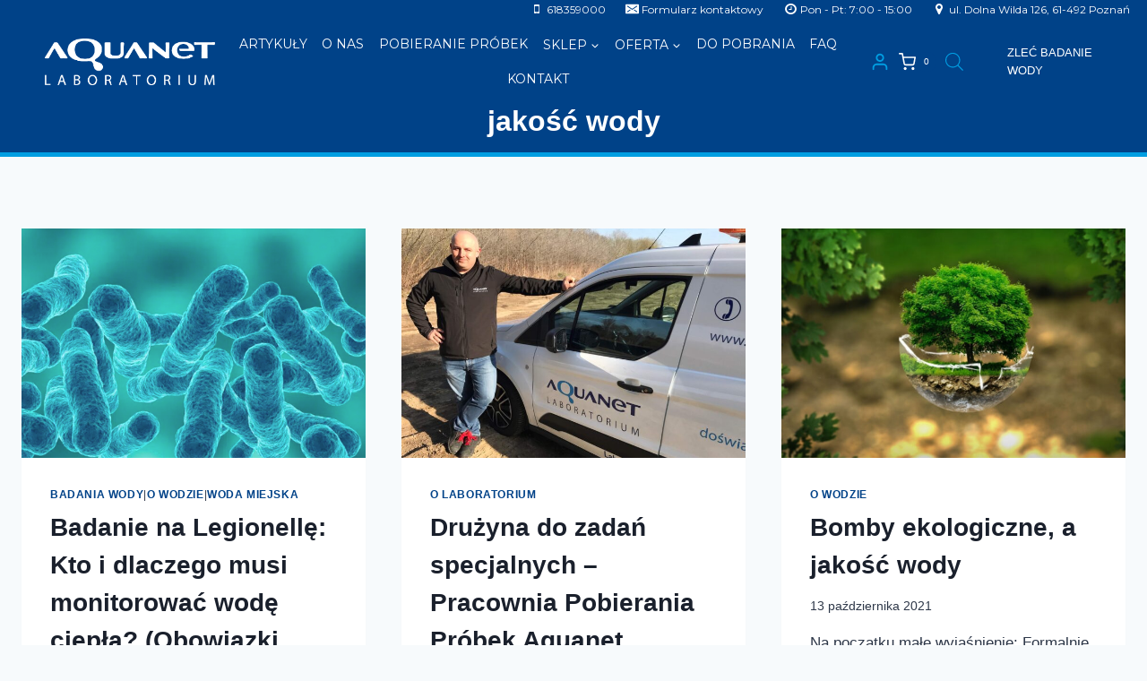

--- FILE ---
content_type: text/html; charset=utf-8
request_url: https://www.google.com/recaptcha/api2/anchor?ar=1&k=6LdcQKoiAAAAAH4r69ZuvSXLeByGqC-e-LxJdB2U&co=aHR0cHM6Ly9hcXVhbmV0LWxhYm9yYXRvcml1bS5wbDo0NDM.&hl=en&v=PoyoqOPhxBO7pBk68S4YbpHZ&size=invisible&anchor-ms=20000&execute-ms=30000&cb=koegmd8psz4
body_size: 48527
content:
<!DOCTYPE HTML><html dir="ltr" lang="en"><head><meta http-equiv="Content-Type" content="text/html; charset=UTF-8">
<meta http-equiv="X-UA-Compatible" content="IE=edge">
<title>reCAPTCHA</title>
<style type="text/css">
/* cyrillic-ext */
@font-face {
  font-family: 'Roboto';
  font-style: normal;
  font-weight: 400;
  font-stretch: 100%;
  src: url(//fonts.gstatic.com/s/roboto/v48/KFO7CnqEu92Fr1ME7kSn66aGLdTylUAMa3GUBHMdazTgWw.woff2) format('woff2');
  unicode-range: U+0460-052F, U+1C80-1C8A, U+20B4, U+2DE0-2DFF, U+A640-A69F, U+FE2E-FE2F;
}
/* cyrillic */
@font-face {
  font-family: 'Roboto';
  font-style: normal;
  font-weight: 400;
  font-stretch: 100%;
  src: url(//fonts.gstatic.com/s/roboto/v48/KFO7CnqEu92Fr1ME7kSn66aGLdTylUAMa3iUBHMdazTgWw.woff2) format('woff2');
  unicode-range: U+0301, U+0400-045F, U+0490-0491, U+04B0-04B1, U+2116;
}
/* greek-ext */
@font-face {
  font-family: 'Roboto';
  font-style: normal;
  font-weight: 400;
  font-stretch: 100%;
  src: url(//fonts.gstatic.com/s/roboto/v48/KFO7CnqEu92Fr1ME7kSn66aGLdTylUAMa3CUBHMdazTgWw.woff2) format('woff2');
  unicode-range: U+1F00-1FFF;
}
/* greek */
@font-face {
  font-family: 'Roboto';
  font-style: normal;
  font-weight: 400;
  font-stretch: 100%;
  src: url(//fonts.gstatic.com/s/roboto/v48/KFO7CnqEu92Fr1ME7kSn66aGLdTylUAMa3-UBHMdazTgWw.woff2) format('woff2');
  unicode-range: U+0370-0377, U+037A-037F, U+0384-038A, U+038C, U+038E-03A1, U+03A3-03FF;
}
/* math */
@font-face {
  font-family: 'Roboto';
  font-style: normal;
  font-weight: 400;
  font-stretch: 100%;
  src: url(//fonts.gstatic.com/s/roboto/v48/KFO7CnqEu92Fr1ME7kSn66aGLdTylUAMawCUBHMdazTgWw.woff2) format('woff2');
  unicode-range: U+0302-0303, U+0305, U+0307-0308, U+0310, U+0312, U+0315, U+031A, U+0326-0327, U+032C, U+032F-0330, U+0332-0333, U+0338, U+033A, U+0346, U+034D, U+0391-03A1, U+03A3-03A9, U+03B1-03C9, U+03D1, U+03D5-03D6, U+03F0-03F1, U+03F4-03F5, U+2016-2017, U+2034-2038, U+203C, U+2040, U+2043, U+2047, U+2050, U+2057, U+205F, U+2070-2071, U+2074-208E, U+2090-209C, U+20D0-20DC, U+20E1, U+20E5-20EF, U+2100-2112, U+2114-2115, U+2117-2121, U+2123-214F, U+2190, U+2192, U+2194-21AE, U+21B0-21E5, U+21F1-21F2, U+21F4-2211, U+2213-2214, U+2216-22FF, U+2308-230B, U+2310, U+2319, U+231C-2321, U+2336-237A, U+237C, U+2395, U+239B-23B7, U+23D0, U+23DC-23E1, U+2474-2475, U+25AF, U+25B3, U+25B7, U+25BD, U+25C1, U+25CA, U+25CC, U+25FB, U+266D-266F, U+27C0-27FF, U+2900-2AFF, U+2B0E-2B11, U+2B30-2B4C, U+2BFE, U+3030, U+FF5B, U+FF5D, U+1D400-1D7FF, U+1EE00-1EEFF;
}
/* symbols */
@font-face {
  font-family: 'Roboto';
  font-style: normal;
  font-weight: 400;
  font-stretch: 100%;
  src: url(//fonts.gstatic.com/s/roboto/v48/KFO7CnqEu92Fr1ME7kSn66aGLdTylUAMaxKUBHMdazTgWw.woff2) format('woff2');
  unicode-range: U+0001-000C, U+000E-001F, U+007F-009F, U+20DD-20E0, U+20E2-20E4, U+2150-218F, U+2190, U+2192, U+2194-2199, U+21AF, U+21E6-21F0, U+21F3, U+2218-2219, U+2299, U+22C4-22C6, U+2300-243F, U+2440-244A, U+2460-24FF, U+25A0-27BF, U+2800-28FF, U+2921-2922, U+2981, U+29BF, U+29EB, U+2B00-2BFF, U+4DC0-4DFF, U+FFF9-FFFB, U+10140-1018E, U+10190-1019C, U+101A0, U+101D0-101FD, U+102E0-102FB, U+10E60-10E7E, U+1D2C0-1D2D3, U+1D2E0-1D37F, U+1F000-1F0FF, U+1F100-1F1AD, U+1F1E6-1F1FF, U+1F30D-1F30F, U+1F315, U+1F31C, U+1F31E, U+1F320-1F32C, U+1F336, U+1F378, U+1F37D, U+1F382, U+1F393-1F39F, U+1F3A7-1F3A8, U+1F3AC-1F3AF, U+1F3C2, U+1F3C4-1F3C6, U+1F3CA-1F3CE, U+1F3D4-1F3E0, U+1F3ED, U+1F3F1-1F3F3, U+1F3F5-1F3F7, U+1F408, U+1F415, U+1F41F, U+1F426, U+1F43F, U+1F441-1F442, U+1F444, U+1F446-1F449, U+1F44C-1F44E, U+1F453, U+1F46A, U+1F47D, U+1F4A3, U+1F4B0, U+1F4B3, U+1F4B9, U+1F4BB, U+1F4BF, U+1F4C8-1F4CB, U+1F4D6, U+1F4DA, U+1F4DF, U+1F4E3-1F4E6, U+1F4EA-1F4ED, U+1F4F7, U+1F4F9-1F4FB, U+1F4FD-1F4FE, U+1F503, U+1F507-1F50B, U+1F50D, U+1F512-1F513, U+1F53E-1F54A, U+1F54F-1F5FA, U+1F610, U+1F650-1F67F, U+1F687, U+1F68D, U+1F691, U+1F694, U+1F698, U+1F6AD, U+1F6B2, U+1F6B9-1F6BA, U+1F6BC, U+1F6C6-1F6CF, U+1F6D3-1F6D7, U+1F6E0-1F6EA, U+1F6F0-1F6F3, U+1F6F7-1F6FC, U+1F700-1F7FF, U+1F800-1F80B, U+1F810-1F847, U+1F850-1F859, U+1F860-1F887, U+1F890-1F8AD, U+1F8B0-1F8BB, U+1F8C0-1F8C1, U+1F900-1F90B, U+1F93B, U+1F946, U+1F984, U+1F996, U+1F9E9, U+1FA00-1FA6F, U+1FA70-1FA7C, U+1FA80-1FA89, U+1FA8F-1FAC6, U+1FACE-1FADC, U+1FADF-1FAE9, U+1FAF0-1FAF8, U+1FB00-1FBFF;
}
/* vietnamese */
@font-face {
  font-family: 'Roboto';
  font-style: normal;
  font-weight: 400;
  font-stretch: 100%;
  src: url(//fonts.gstatic.com/s/roboto/v48/KFO7CnqEu92Fr1ME7kSn66aGLdTylUAMa3OUBHMdazTgWw.woff2) format('woff2');
  unicode-range: U+0102-0103, U+0110-0111, U+0128-0129, U+0168-0169, U+01A0-01A1, U+01AF-01B0, U+0300-0301, U+0303-0304, U+0308-0309, U+0323, U+0329, U+1EA0-1EF9, U+20AB;
}
/* latin-ext */
@font-face {
  font-family: 'Roboto';
  font-style: normal;
  font-weight: 400;
  font-stretch: 100%;
  src: url(//fonts.gstatic.com/s/roboto/v48/KFO7CnqEu92Fr1ME7kSn66aGLdTylUAMa3KUBHMdazTgWw.woff2) format('woff2');
  unicode-range: U+0100-02BA, U+02BD-02C5, U+02C7-02CC, U+02CE-02D7, U+02DD-02FF, U+0304, U+0308, U+0329, U+1D00-1DBF, U+1E00-1E9F, U+1EF2-1EFF, U+2020, U+20A0-20AB, U+20AD-20C0, U+2113, U+2C60-2C7F, U+A720-A7FF;
}
/* latin */
@font-face {
  font-family: 'Roboto';
  font-style: normal;
  font-weight: 400;
  font-stretch: 100%;
  src: url(//fonts.gstatic.com/s/roboto/v48/KFO7CnqEu92Fr1ME7kSn66aGLdTylUAMa3yUBHMdazQ.woff2) format('woff2');
  unicode-range: U+0000-00FF, U+0131, U+0152-0153, U+02BB-02BC, U+02C6, U+02DA, U+02DC, U+0304, U+0308, U+0329, U+2000-206F, U+20AC, U+2122, U+2191, U+2193, U+2212, U+2215, U+FEFF, U+FFFD;
}
/* cyrillic-ext */
@font-face {
  font-family: 'Roboto';
  font-style: normal;
  font-weight: 500;
  font-stretch: 100%;
  src: url(//fonts.gstatic.com/s/roboto/v48/KFO7CnqEu92Fr1ME7kSn66aGLdTylUAMa3GUBHMdazTgWw.woff2) format('woff2');
  unicode-range: U+0460-052F, U+1C80-1C8A, U+20B4, U+2DE0-2DFF, U+A640-A69F, U+FE2E-FE2F;
}
/* cyrillic */
@font-face {
  font-family: 'Roboto';
  font-style: normal;
  font-weight: 500;
  font-stretch: 100%;
  src: url(//fonts.gstatic.com/s/roboto/v48/KFO7CnqEu92Fr1ME7kSn66aGLdTylUAMa3iUBHMdazTgWw.woff2) format('woff2');
  unicode-range: U+0301, U+0400-045F, U+0490-0491, U+04B0-04B1, U+2116;
}
/* greek-ext */
@font-face {
  font-family: 'Roboto';
  font-style: normal;
  font-weight: 500;
  font-stretch: 100%;
  src: url(//fonts.gstatic.com/s/roboto/v48/KFO7CnqEu92Fr1ME7kSn66aGLdTylUAMa3CUBHMdazTgWw.woff2) format('woff2');
  unicode-range: U+1F00-1FFF;
}
/* greek */
@font-face {
  font-family: 'Roboto';
  font-style: normal;
  font-weight: 500;
  font-stretch: 100%;
  src: url(//fonts.gstatic.com/s/roboto/v48/KFO7CnqEu92Fr1ME7kSn66aGLdTylUAMa3-UBHMdazTgWw.woff2) format('woff2');
  unicode-range: U+0370-0377, U+037A-037F, U+0384-038A, U+038C, U+038E-03A1, U+03A3-03FF;
}
/* math */
@font-face {
  font-family: 'Roboto';
  font-style: normal;
  font-weight: 500;
  font-stretch: 100%;
  src: url(//fonts.gstatic.com/s/roboto/v48/KFO7CnqEu92Fr1ME7kSn66aGLdTylUAMawCUBHMdazTgWw.woff2) format('woff2');
  unicode-range: U+0302-0303, U+0305, U+0307-0308, U+0310, U+0312, U+0315, U+031A, U+0326-0327, U+032C, U+032F-0330, U+0332-0333, U+0338, U+033A, U+0346, U+034D, U+0391-03A1, U+03A3-03A9, U+03B1-03C9, U+03D1, U+03D5-03D6, U+03F0-03F1, U+03F4-03F5, U+2016-2017, U+2034-2038, U+203C, U+2040, U+2043, U+2047, U+2050, U+2057, U+205F, U+2070-2071, U+2074-208E, U+2090-209C, U+20D0-20DC, U+20E1, U+20E5-20EF, U+2100-2112, U+2114-2115, U+2117-2121, U+2123-214F, U+2190, U+2192, U+2194-21AE, U+21B0-21E5, U+21F1-21F2, U+21F4-2211, U+2213-2214, U+2216-22FF, U+2308-230B, U+2310, U+2319, U+231C-2321, U+2336-237A, U+237C, U+2395, U+239B-23B7, U+23D0, U+23DC-23E1, U+2474-2475, U+25AF, U+25B3, U+25B7, U+25BD, U+25C1, U+25CA, U+25CC, U+25FB, U+266D-266F, U+27C0-27FF, U+2900-2AFF, U+2B0E-2B11, U+2B30-2B4C, U+2BFE, U+3030, U+FF5B, U+FF5D, U+1D400-1D7FF, U+1EE00-1EEFF;
}
/* symbols */
@font-face {
  font-family: 'Roboto';
  font-style: normal;
  font-weight: 500;
  font-stretch: 100%;
  src: url(//fonts.gstatic.com/s/roboto/v48/KFO7CnqEu92Fr1ME7kSn66aGLdTylUAMaxKUBHMdazTgWw.woff2) format('woff2');
  unicode-range: U+0001-000C, U+000E-001F, U+007F-009F, U+20DD-20E0, U+20E2-20E4, U+2150-218F, U+2190, U+2192, U+2194-2199, U+21AF, U+21E6-21F0, U+21F3, U+2218-2219, U+2299, U+22C4-22C6, U+2300-243F, U+2440-244A, U+2460-24FF, U+25A0-27BF, U+2800-28FF, U+2921-2922, U+2981, U+29BF, U+29EB, U+2B00-2BFF, U+4DC0-4DFF, U+FFF9-FFFB, U+10140-1018E, U+10190-1019C, U+101A0, U+101D0-101FD, U+102E0-102FB, U+10E60-10E7E, U+1D2C0-1D2D3, U+1D2E0-1D37F, U+1F000-1F0FF, U+1F100-1F1AD, U+1F1E6-1F1FF, U+1F30D-1F30F, U+1F315, U+1F31C, U+1F31E, U+1F320-1F32C, U+1F336, U+1F378, U+1F37D, U+1F382, U+1F393-1F39F, U+1F3A7-1F3A8, U+1F3AC-1F3AF, U+1F3C2, U+1F3C4-1F3C6, U+1F3CA-1F3CE, U+1F3D4-1F3E0, U+1F3ED, U+1F3F1-1F3F3, U+1F3F5-1F3F7, U+1F408, U+1F415, U+1F41F, U+1F426, U+1F43F, U+1F441-1F442, U+1F444, U+1F446-1F449, U+1F44C-1F44E, U+1F453, U+1F46A, U+1F47D, U+1F4A3, U+1F4B0, U+1F4B3, U+1F4B9, U+1F4BB, U+1F4BF, U+1F4C8-1F4CB, U+1F4D6, U+1F4DA, U+1F4DF, U+1F4E3-1F4E6, U+1F4EA-1F4ED, U+1F4F7, U+1F4F9-1F4FB, U+1F4FD-1F4FE, U+1F503, U+1F507-1F50B, U+1F50D, U+1F512-1F513, U+1F53E-1F54A, U+1F54F-1F5FA, U+1F610, U+1F650-1F67F, U+1F687, U+1F68D, U+1F691, U+1F694, U+1F698, U+1F6AD, U+1F6B2, U+1F6B9-1F6BA, U+1F6BC, U+1F6C6-1F6CF, U+1F6D3-1F6D7, U+1F6E0-1F6EA, U+1F6F0-1F6F3, U+1F6F7-1F6FC, U+1F700-1F7FF, U+1F800-1F80B, U+1F810-1F847, U+1F850-1F859, U+1F860-1F887, U+1F890-1F8AD, U+1F8B0-1F8BB, U+1F8C0-1F8C1, U+1F900-1F90B, U+1F93B, U+1F946, U+1F984, U+1F996, U+1F9E9, U+1FA00-1FA6F, U+1FA70-1FA7C, U+1FA80-1FA89, U+1FA8F-1FAC6, U+1FACE-1FADC, U+1FADF-1FAE9, U+1FAF0-1FAF8, U+1FB00-1FBFF;
}
/* vietnamese */
@font-face {
  font-family: 'Roboto';
  font-style: normal;
  font-weight: 500;
  font-stretch: 100%;
  src: url(//fonts.gstatic.com/s/roboto/v48/KFO7CnqEu92Fr1ME7kSn66aGLdTylUAMa3OUBHMdazTgWw.woff2) format('woff2');
  unicode-range: U+0102-0103, U+0110-0111, U+0128-0129, U+0168-0169, U+01A0-01A1, U+01AF-01B0, U+0300-0301, U+0303-0304, U+0308-0309, U+0323, U+0329, U+1EA0-1EF9, U+20AB;
}
/* latin-ext */
@font-face {
  font-family: 'Roboto';
  font-style: normal;
  font-weight: 500;
  font-stretch: 100%;
  src: url(//fonts.gstatic.com/s/roboto/v48/KFO7CnqEu92Fr1ME7kSn66aGLdTylUAMa3KUBHMdazTgWw.woff2) format('woff2');
  unicode-range: U+0100-02BA, U+02BD-02C5, U+02C7-02CC, U+02CE-02D7, U+02DD-02FF, U+0304, U+0308, U+0329, U+1D00-1DBF, U+1E00-1E9F, U+1EF2-1EFF, U+2020, U+20A0-20AB, U+20AD-20C0, U+2113, U+2C60-2C7F, U+A720-A7FF;
}
/* latin */
@font-face {
  font-family: 'Roboto';
  font-style: normal;
  font-weight: 500;
  font-stretch: 100%;
  src: url(//fonts.gstatic.com/s/roboto/v48/KFO7CnqEu92Fr1ME7kSn66aGLdTylUAMa3yUBHMdazQ.woff2) format('woff2');
  unicode-range: U+0000-00FF, U+0131, U+0152-0153, U+02BB-02BC, U+02C6, U+02DA, U+02DC, U+0304, U+0308, U+0329, U+2000-206F, U+20AC, U+2122, U+2191, U+2193, U+2212, U+2215, U+FEFF, U+FFFD;
}
/* cyrillic-ext */
@font-face {
  font-family: 'Roboto';
  font-style: normal;
  font-weight: 900;
  font-stretch: 100%;
  src: url(//fonts.gstatic.com/s/roboto/v48/KFO7CnqEu92Fr1ME7kSn66aGLdTylUAMa3GUBHMdazTgWw.woff2) format('woff2');
  unicode-range: U+0460-052F, U+1C80-1C8A, U+20B4, U+2DE0-2DFF, U+A640-A69F, U+FE2E-FE2F;
}
/* cyrillic */
@font-face {
  font-family: 'Roboto';
  font-style: normal;
  font-weight: 900;
  font-stretch: 100%;
  src: url(//fonts.gstatic.com/s/roboto/v48/KFO7CnqEu92Fr1ME7kSn66aGLdTylUAMa3iUBHMdazTgWw.woff2) format('woff2');
  unicode-range: U+0301, U+0400-045F, U+0490-0491, U+04B0-04B1, U+2116;
}
/* greek-ext */
@font-face {
  font-family: 'Roboto';
  font-style: normal;
  font-weight: 900;
  font-stretch: 100%;
  src: url(//fonts.gstatic.com/s/roboto/v48/KFO7CnqEu92Fr1ME7kSn66aGLdTylUAMa3CUBHMdazTgWw.woff2) format('woff2');
  unicode-range: U+1F00-1FFF;
}
/* greek */
@font-face {
  font-family: 'Roboto';
  font-style: normal;
  font-weight: 900;
  font-stretch: 100%;
  src: url(//fonts.gstatic.com/s/roboto/v48/KFO7CnqEu92Fr1ME7kSn66aGLdTylUAMa3-UBHMdazTgWw.woff2) format('woff2');
  unicode-range: U+0370-0377, U+037A-037F, U+0384-038A, U+038C, U+038E-03A1, U+03A3-03FF;
}
/* math */
@font-face {
  font-family: 'Roboto';
  font-style: normal;
  font-weight: 900;
  font-stretch: 100%;
  src: url(//fonts.gstatic.com/s/roboto/v48/KFO7CnqEu92Fr1ME7kSn66aGLdTylUAMawCUBHMdazTgWw.woff2) format('woff2');
  unicode-range: U+0302-0303, U+0305, U+0307-0308, U+0310, U+0312, U+0315, U+031A, U+0326-0327, U+032C, U+032F-0330, U+0332-0333, U+0338, U+033A, U+0346, U+034D, U+0391-03A1, U+03A3-03A9, U+03B1-03C9, U+03D1, U+03D5-03D6, U+03F0-03F1, U+03F4-03F5, U+2016-2017, U+2034-2038, U+203C, U+2040, U+2043, U+2047, U+2050, U+2057, U+205F, U+2070-2071, U+2074-208E, U+2090-209C, U+20D0-20DC, U+20E1, U+20E5-20EF, U+2100-2112, U+2114-2115, U+2117-2121, U+2123-214F, U+2190, U+2192, U+2194-21AE, U+21B0-21E5, U+21F1-21F2, U+21F4-2211, U+2213-2214, U+2216-22FF, U+2308-230B, U+2310, U+2319, U+231C-2321, U+2336-237A, U+237C, U+2395, U+239B-23B7, U+23D0, U+23DC-23E1, U+2474-2475, U+25AF, U+25B3, U+25B7, U+25BD, U+25C1, U+25CA, U+25CC, U+25FB, U+266D-266F, U+27C0-27FF, U+2900-2AFF, U+2B0E-2B11, U+2B30-2B4C, U+2BFE, U+3030, U+FF5B, U+FF5D, U+1D400-1D7FF, U+1EE00-1EEFF;
}
/* symbols */
@font-face {
  font-family: 'Roboto';
  font-style: normal;
  font-weight: 900;
  font-stretch: 100%;
  src: url(//fonts.gstatic.com/s/roboto/v48/KFO7CnqEu92Fr1ME7kSn66aGLdTylUAMaxKUBHMdazTgWw.woff2) format('woff2');
  unicode-range: U+0001-000C, U+000E-001F, U+007F-009F, U+20DD-20E0, U+20E2-20E4, U+2150-218F, U+2190, U+2192, U+2194-2199, U+21AF, U+21E6-21F0, U+21F3, U+2218-2219, U+2299, U+22C4-22C6, U+2300-243F, U+2440-244A, U+2460-24FF, U+25A0-27BF, U+2800-28FF, U+2921-2922, U+2981, U+29BF, U+29EB, U+2B00-2BFF, U+4DC0-4DFF, U+FFF9-FFFB, U+10140-1018E, U+10190-1019C, U+101A0, U+101D0-101FD, U+102E0-102FB, U+10E60-10E7E, U+1D2C0-1D2D3, U+1D2E0-1D37F, U+1F000-1F0FF, U+1F100-1F1AD, U+1F1E6-1F1FF, U+1F30D-1F30F, U+1F315, U+1F31C, U+1F31E, U+1F320-1F32C, U+1F336, U+1F378, U+1F37D, U+1F382, U+1F393-1F39F, U+1F3A7-1F3A8, U+1F3AC-1F3AF, U+1F3C2, U+1F3C4-1F3C6, U+1F3CA-1F3CE, U+1F3D4-1F3E0, U+1F3ED, U+1F3F1-1F3F3, U+1F3F5-1F3F7, U+1F408, U+1F415, U+1F41F, U+1F426, U+1F43F, U+1F441-1F442, U+1F444, U+1F446-1F449, U+1F44C-1F44E, U+1F453, U+1F46A, U+1F47D, U+1F4A3, U+1F4B0, U+1F4B3, U+1F4B9, U+1F4BB, U+1F4BF, U+1F4C8-1F4CB, U+1F4D6, U+1F4DA, U+1F4DF, U+1F4E3-1F4E6, U+1F4EA-1F4ED, U+1F4F7, U+1F4F9-1F4FB, U+1F4FD-1F4FE, U+1F503, U+1F507-1F50B, U+1F50D, U+1F512-1F513, U+1F53E-1F54A, U+1F54F-1F5FA, U+1F610, U+1F650-1F67F, U+1F687, U+1F68D, U+1F691, U+1F694, U+1F698, U+1F6AD, U+1F6B2, U+1F6B9-1F6BA, U+1F6BC, U+1F6C6-1F6CF, U+1F6D3-1F6D7, U+1F6E0-1F6EA, U+1F6F0-1F6F3, U+1F6F7-1F6FC, U+1F700-1F7FF, U+1F800-1F80B, U+1F810-1F847, U+1F850-1F859, U+1F860-1F887, U+1F890-1F8AD, U+1F8B0-1F8BB, U+1F8C0-1F8C1, U+1F900-1F90B, U+1F93B, U+1F946, U+1F984, U+1F996, U+1F9E9, U+1FA00-1FA6F, U+1FA70-1FA7C, U+1FA80-1FA89, U+1FA8F-1FAC6, U+1FACE-1FADC, U+1FADF-1FAE9, U+1FAF0-1FAF8, U+1FB00-1FBFF;
}
/* vietnamese */
@font-face {
  font-family: 'Roboto';
  font-style: normal;
  font-weight: 900;
  font-stretch: 100%;
  src: url(//fonts.gstatic.com/s/roboto/v48/KFO7CnqEu92Fr1ME7kSn66aGLdTylUAMa3OUBHMdazTgWw.woff2) format('woff2');
  unicode-range: U+0102-0103, U+0110-0111, U+0128-0129, U+0168-0169, U+01A0-01A1, U+01AF-01B0, U+0300-0301, U+0303-0304, U+0308-0309, U+0323, U+0329, U+1EA0-1EF9, U+20AB;
}
/* latin-ext */
@font-face {
  font-family: 'Roboto';
  font-style: normal;
  font-weight: 900;
  font-stretch: 100%;
  src: url(//fonts.gstatic.com/s/roboto/v48/KFO7CnqEu92Fr1ME7kSn66aGLdTylUAMa3KUBHMdazTgWw.woff2) format('woff2');
  unicode-range: U+0100-02BA, U+02BD-02C5, U+02C7-02CC, U+02CE-02D7, U+02DD-02FF, U+0304, U+0308, U+0329, U+1D00-1DBF, U+1E00-1E9F, U+1EF2-1EFF, U+2020, U+20A0-20AB, U+20AD-20C0, U+2113, U+2C60-2C7F, U+A720-A7FF;
}
/* latin */
@font-face {
  font-family: 'Roboto';
  font-style: normal;
  font-weight: 900;
  font-stretch: 100%;
  src: url(//fonts.gstatic.com/s/roboto/v48/KFO7CnqEu92Fr1ME7kSn66aGLdTylUAMa3yUBHMdazQ.woff2) format('woff2');
  unicode-range: U+0000-00FF, U+0131, U+0152-0153, U+02BB-02BC, U+02C6, U+02DA, U+02DC, U+0304, U+0308, U+0329, U+2000-206F, U+20AC, U+2122, U+2191, U+2193, U+2212, U+2215, U+FEFF, U+FFFD;
}

</style>
<link rel="stylesheet" type="text/css" href="https://www.gstatic.com/recaptcha/releases/PoyoqOPhxBO7pBk68S4YbpHZ/styles__ltr.css">
<script nonce="xi845KmdNHxUAiS7zPHRLQ" type="text/javascript">window['__recaptcha_api'] = 'https://www.google.com/recaptcha/api2/';</script>
<script type="text/javascript" src="https://www.gstatic.com/recaptcha/releases/PoyoqOPhxBO7pBk68S4YbpHZ/recaptcha__en.js" nonce="xi845KmdNHxUAiS7zPHRLQ">
      
    </script></head>
<body><div id="rc-anchor-alert" class="rc-anchor-alert"></div>
<input type="hidden" id="recaptcha-token" value="[base64]">
<script type="text/javascript" nonce="xi845KmdNHxUAiS7zPHRLQ">
      recaptcha.anchor.Main.init("[\x22ainput\x22,[\x22bgdata\x22,\x22\x22,\[base64]/[base64]/[base64]/KE4oMTI0LHYsdi5HKSxMWihsLHYpKTpOKDEyNCx2LGwpLFYpLHYpLFQpKSxGKDE3MSx2KX0scjc9ZnVuY3Rpb24obCl7cmV0dXJuIGx9LEM9ZnVuY3Rpb24obCxWLHYpe04odixsLFYpLFZbYWtdPTI3OTZ9LG49ZnVuY3Rpb24obCxWKXtWLlg9KChWLlg/[base64]/[base64]/[base64]/[base64]/[base64]/[base64]/[base64]/[base64]/[base64]/[base64]/[base64]\\u003d\x22,\[base64]\x22,\x22FMKnYw7DmMKlK13DvcK9OMOBd1DDosKHw7ZoBcKXw5F4wprDoE5nw77Ct1jDmF/Ck8KLw5nClCZFGsOCw44pdQXCh8KLGXQ1w6sQG8OPfgd8QsOGwpN1VMKkw4HDnl/Cj8Kwwpwkw4VCPcOQw4MYbH0zXQFRw6wGYwfDnm4bw5jDgcKjSGwJRsKtCcKQBBZbwo/Cp0x1ez1xEcKrwo3DrB4Nwqxnw7RAIFTDhlzCicKHPsKDworDg8OXwr3DocObOCfCpMKpQwvCqcOxwqd6wqDDjsKzwrtUUsOjwox0wqkkwo/DqGEpw51SXsOhwrcLIsOPw4fCv8OGw5YRwozDiMOHYMKgw5tYwq/[base64]/DhcO9wp7CtcOUYgg3w47CjsOhw4XDvjIPND5uw4/DjcOoCm/DpFnDhMOoRULCicODbMK9wo/[base64]/CqijCiADDiX4Pw5/DmcKDKjIew549fMO9wrM6Y8O5eExnQMOKB8OFSMOJwrTCnGzClEYuB8OMKwjCqsKnwrLDv2VfwqR9HsOIPcOfw7HDuSRsw4HDqmBGw6DCmMKGwrDDrcOxwpnCnVzDrjhHw5/Crg/Co8KAAnwBw5nDosKFPnbCvMKtw4UWN27DvnTChcKVwrLCmzYbwrPCujvCnsOxw54CwrQHw7/DmjkeFsKUw5zDj2guP8OfZcKPCEnDr8KEcx/CsMK1w6wzwq0gFx3Cr8OJwpYLEsOJwrEnSMOjcsOOH8OAGSZkw4EVwqdMw7HDmGXDjALCsMOnwp3Dq8KGAsK/w5nCjkbDvMOuZ8O1alQ7DyoxAcKcw4fCkRovw6LCrm/CgjHCnwsswrHDhMKnw6lTLG45w6DCvGfDvsK1OXoyw6NscMKcw6QFwpRTw7PDuGzDtmtyw5UnwokUw5DChcO2wr7Dv8KDw5wRAcK6w5jCsxjDqMOke3jCk1PCm8OtLzDCicK8Wj3CgMOLwq8cIh81wqzDhUUzfcODcsOtw5fCph/Cq8KXccOUwr3DplhnDQHCsxTDpcKFwql4wpvCmcKuwoXDhwzDrsK0wovCnDwRwo/[base64]/DqwYlA1nCr3JowojCvUjDgkPCv8KlYEYGw47Dhy7CnQjDrcKIw7jCl8KUw5oywp9AOSDDtn9JwqHCocKxIMKQwqvCuMKNw6EPHcOsA8KjwqRuwpQ/czM2TDHDvsO8w5DCuS3Dn2TDkGjDiGw/[base64]/Dqktew5kfBQDDnxUfNsO+wpjDh0c3w73CmMO1UGIHw4/Ci8OSw67DlsOmbjB4wp8twobCgwETZT3DpjDCvsOhwoPCtDV1LcKvFsOkwr7DoU3Dq3TCh8KkCEYlw5hGLUHDrsOjfsOhw7nDhVzCmMKNw4gabXRIw6bChcOBwpkzw7/Dv03DuwXDsmsMw4LDisKrw5DDjMKxw47CqQIdw4cJSsKgCHvCuRXDhEQpwpECHlckW8KKw4ZBKEU+SlrCli/CqcKKGsK4Q07Cohozw7l5w4bCtmd2w7EhTCLCg8K1wo14w5fCsMOMW3Ylw4zDssKOw7h2OMOYw596w6bDisO5wpoDwot1w7LCisO1cynDsTLCnMOIWmpmwrRILkfDksK6AcK2w6FDw7l7w6/DqcKlw51rwoPChcOKwrTCl29cEFbCqcK/w6jDrFJjwoVswrnCqAR8wqXCpQnDvMKbw6wgw4jDmsOEwq1TccOKHsOjwq7DjcKbwpBBelUfw5Bdw4XCqB3CiyUpfjoNFGHCs8KOTsKowqZ4LcOaW8KGfg9Ke8OjLRsZwr9Uw5oda8KkVcO8w7rCpnvCoFAlNcK9w7fDpAAMZMKKJ8OaVCAWw5/[base64]/DlcOmw4LDv0A9b8OiEsKQE8OWw5kjAcKyGcO9wo7CkUHDrcO8wo5DwoXChQEBLlDDkMOSwotUNGEtw7hmw7EDYsKSw5jCk0o8w7kFHgzDnMKYw553w7LDncKfTMKBRHJFNAd1UcOSw53Dl8KzWBZxw6EHw4jDi8Otw41yw4/[base64]/UsKKJEcvBcOnw4NMOcOGVcKPDFLCny5SF8KJCXbDtMKlVDTCpsOHwqbDv8KOKMKDwrzDmV7Dh8OMw7PDnWDCkWLClMKHNMKVw6xiQytOwqIqISMdw5rCkcKaw6LDg8KlwrXCnsKmwqFvPcO/[base64]/w7vDuMOVwrrClMKUwrQCEsKiwq7DrsO1fRDDocKFZcOiw6d7woDCn8KTwo9lFsOhWsO6wrcowqbDv8KuWkPCocKYw7jDmSgkwqtbHMK8wqZHAG3DkMKaRU55w5DCt2BMwozDvljCrx/DpgzCkBQpwoTDn8K6w4rCkcOHwoIgB8OMZsOIQ8K1DVXCiMKbdjh7wqTDmGN/woYhIissHlcEw5DCo8OowprDgsKZwoBUw7cVQnsfw5d5Uz3Ck8OOw7TDrcKsw77DqAfDnhwuw73Cg8KNH8OQVlPDjETDnFzDusOnRQc/[base64]/Ct8Kow7nCqcO5NMKXXyBfUWDDmMKew5UQGMOqw7PCk0PCncOHw4XClMKVw4HDt8K7wrfCrMKlwpRJw4lLwrHCtMKjXGXDlsK6GDA8w70CDR4xw4LDgBbCtnbDisOww6M3XTzCnwZqwpPCkE/Du8KjS8KBY8K3XxbChsOCd1/DiVwTYcK9X8OZw4c/w4R8MStbwopkw6oWSsOmF8O7wpZ2D8Ktw7zCqMK8OhZfw6dLw4DDrignw4fDsMKyIGvDgMKHw6MtM8OsIsOjwo3DjMOgPcOIRTtcwpovfMKTcMKvw4zDkCB+wopDNTxLwofDh8KcMMObw4Qew5TDhcOYwq3Cp35wH8KgH8O/DTnDggrCt8OowoLDusK8w7TDuMOjBHxswq93YgZFaMOCVgLCtcO1DMKuZsOUw6bCijHDnkI+w4VKw5Rlw7/[base64]/DuSVNw5U6cGHDjE3Cn8Kiw5JUA1sjw6PClsKrwoPChMKEFjsow78Qwp19ASRYScKtejXDscOjw57CqcKiwqPCkcO5w6/[base64]/CgsOTwqscLnfCmgJ7wqNgwp0RBcOPbsOBwrQlw5xYw7JUwpsQSUzDsnfChiDDoVNdw4HDr8KUSMOYw4vDrsK8wrzDssOLwq/DqsKsw47Dh8OGEU1Te1N4wo3CkRQ5UsKoFsObB8K/[base64]/w5kOwq99VQQracK6w7cybMOuw6/DgsOJw7cpYy7DvcOlHsOrw6bDnkbDhxMiwq9nwolUwoJiDMOcYMOhw68+bTzDmW/[base64]/DgMKhfMO8CsOya8KCMnfDp11twoBURMOCHAUlchIYwoHCnMKENXTDgMOgw77Dr8OKQVI4WjXDqcOnR8ODaCoFA0pLwpnCmilRw6rDqsOSXwg0w4XClMKjwr0ww6AHw5bDmVdow7EhMz5Qw7DDkcODwpTCiU/DhBddUsK6IMO8w5HCt8K2w7QMH2EjVQwRV8OhdMKUF8O4GkXChsKqVsK6DsKwwoPDnBLCtCsdTms2w7LDmcOpEVPChsKIKh3CssKlfV3ChBPDnnHDsQvCmMK5w40OwqDCkH1vaDzDi8OgJsO8wrlGchzCksK+NWQ/w5oYeiU8Lho4w63CrcOzwqhzwq3Cs8O4MsO7KMKLLg7DscK/LcO/G8O6w4BnBRXDtMOAMsOvDsKOw7RRPD9XwrXDkmtwN8O0wobCi8K2w4sgwrbDgx5LXjVvEcO7AMKEw7pKwohiYsKxX3NZwq/CqULDoFPCu8KSw4LCt8Kcw4Eowod7D8OSwpnDisKLdDrClyZDw7TDsHdSwqYpFMOZRcKnGQgDw79VRsOkwqzCmsK7MsOzDsK4wqhJQV3CiMKgOcKFQsKZH3UiwoJNw7U8H8O6wofCqsO8wrt/[base64]/CmsOnM8OhwrYpEhcuH8ONwplfBcOJIMOBGsOkwrrCl8OvwrNwOMOCGSbDtyfDv0/ConjCk0lNwoc1R3NeTcKkwr3DmifDljVVw7TClFrCvMOGLcKdw7Zswo/Du8OAwpUSwqfDiMKRw5JewopZwojDmMKAw7jCnCfDvBPChsO2aAPCk8KaL8OxwqLCvErDocKEw5ZfX8KEw7ILI8O4aMOhwqYcLcK2w4HDvsOcfTDCkl/DvmAywocSewxmNzjDhGbCocOYPjxTw6VCwolpw5vCucKmwpMqJMKdw5xbwpE1wpjDphnDilnCksKMwqbDlEHCqsKZwojCtSPDhcO0Z8KHbAjCvTjDl0HDscO8MVBnwobDn8OMw4R6ZgxGw5XDlXrDp8KHeSPCtcOYw7bCmsOAwrvCmcK+wogvwr7Cv3/Cn37CkFbCo8O9ExDDvMO+JsO4ScKjE213woHCthjDvlA8w47CjsKlwr4KFMO/A2pZX8Kqw7UTw6TCk8OxDMKZTEp6wrvDhVXDsE8GAhLDusO9wr1jw7R5wrfCjFfCtsK5YMOTwoU1N8O8IcO0w77DoWdnOsOGEH/[base64]/DtsONaCx9JSBQw41xbWZOwqs3w78UXWbCv8Kqw6BCwrxRYhDCtsOHaQbDmEEdwqLCssO4eD/Ds3kXwo3Dk8O6w7LDisKjw4wpwqBRRVJUAcKlw5fCvwrDik8UXSvDvMK0f8OYw67Dm8KFw4LCncKqw5PCvSVfwqd4D8KkRMOFw6rCnWABwpEGTcKqIsOLw5/DnMOcwqt2EcKywqQLDcKhdgl0w6jCg8O6wojDmCxnVBFEQcKzw5LCvTJPw40gU8Oyw7l9Q8KzwqjDgl1Kwps/woJ8wo4MwrrChmDCvsKyJj/ChRvCqMOXTVTDuMKpWTPCucOwVx4Rw7bCnFrCosOjEsOMHArCnMOQwrzDtsOfwrjCp0MLRSVUT8KKS3Vtw6Q+T8O8w4I8MVxrwp3ChRAPPmJSw7PDjsOqA8O9w65Qw7x2w5skwq/DnWlUBhVUDBlfLEjCpcOlYT0sMgvDum3DmALDiMOjPVxsB04rOsOHwo/Dm0NuNR8+w6bDpcO/eMOVw6EQcMOHEV5CYm/[base64]/wrbDlMKpw4nCicK/TQvCuUfDiMKfOwgYClfDscKwGsOUUBVaGgU/F3zDsMOUFGcpLmhuwrrDhBTDuMOPw7ocw7rDr04cwq0LwrN/Rn3CtMOmJcOMwo3CoMK0acOYWcOUMDZWZg9+DjR0wqvChHHDlXZ3IEvDmMKeO2fDncKNY2XCoBIgbsKpQw3Dm8KnwqvDtmQ/[base64]/woLDjcOjwrnDjHHDsMKuw7lJWGQSwrDCn8OGwrHDkRszZgPCj1QfS8K7LMK5w53DvMK9w7dmwrZMFMOBVCzClwXDqV/CgMKWYMOpw6RCbcOMasObwpTCjcOPI8OKeMKIw7fCgEUrLMKVbTfClkfDsWLDuEEkw4oXHHrDosKewqDDoMKvGsKgLcKSRMK3S8KVHSJZw4clc1Akwp7CgsOeK3/[base64]/DtMKZw5LCgFpiaMOoRSLDh8KTwpdEEVPDgXvDnVPDs8KVwpLDmsOFw7FmaWnCmRnCnmhvJ8KcwqfDswvCpmHCsWBLKsOuwrILNicGKMK1wpgKw5XDtMOPw4Eswo7DjCMYwqfCoxDCtsK0wpJLb2vDvi/DhWTCl0zCucOrwp5KwojCo391PcKhbQDDlQ5dAArCnwbDl8OJw6HCk8OhwpDCuwnCtA0OB8K7wpTCjcOnP8KRw5NVw5HDrcOAwoR/[base64]/[base64]/CsxTDtsKCw6ELwqV+w5bDp0HCocOjwpXDvsOIRhsdw4XChUTCscOxUCTDm8OeP8KNwoPCjBDDicOdFMOTHjzDqC9Uw7DDqcKlbMKPwqLCqMORwoTDvTUjwp3Ckh0dw6ZbwrV4w5fCuMObMjzDnFVnRSAwZiVECsOiwqIlJMO2wqlXw4/[base64]/[base64]/w704wqDDkkTDk1wgw5FvwohAw5s/wqvDmiEjS8K2dsOQw7vCu8OEwrRgw6PDkcO4wpLCulczwqIKw4PDtS7CnFPCkkXDrFTCisO3w6vDucO4QWBtwqk/wofDoWzCicKqwpDDoxVUD3TDjsODZlwtBcKqZSkMwqTDizzDlcKlKW/ChcK9LMKKw6HCiMOGwpTDisK6wpTConJuwp08GcKEw4Q2wo1bwqfDoTTDtMO/LQXCuMKXKHjDjcOObSAjJcO+csKHw5XCj8OQw7PDqmATHl7Dt8KBwrZqwonCh2XCt8Kpw6bDqsOywqo+w4XDocKJYiDDlhoCDj/DvSRVw793A3nCoB7CmMK2Zx/DusKiwosEHwVYB8OdMMKUw53Dn8Kawq3Cvk0mRlXChsO5JcKAwoB0ZWTCocOAwrvDoQYAWxfDgsOMdsKewp3CkykdwpdGw4TClsOXWMOKw53Cv2LCnxMRw5DDvU9LwovCisOswqDDksKwGcOQwozClBfCtQ7ChDJyw5/DuGrDr8OJN1A5asKuw7PDoyRvGx7DiMOhE8KDwqbDmC/DncK1NMOFIV9LScO5WMO/YCFsfsORMMK+w4XCgMKYwrHDjlcbw4pcwrzDhMOtHcK5bcKoK8OfB8OIccKYw7PDnUfDkWXDhE89IcKqw6DDgMKlwobCvMOjZcKYwrrDkXUXECrCsCXDjTNJI8K8woXDrzbDryU5NMOmw7hqwpt4AT/Com9qRcKwwrvDmMOQw4loKMKEB8Kpwq9Jwpc7wofDtMKswqsdXGDCt8KKwoUuwqZBLsOPZMKswo/Djw48TcO9B8Kuw5LDicORVX5Tw4zDmVzDhwDCuzZJOWUZFj7DocO6CgQUwpLCvULCg2DCrcK5woHDssKxcy3DjAHCsRVUYVDCj2fCgzTCgsOqMhDDvsKyw7fDu2Rsw5Bew63CrB/ClcKRFMONw67DvMOCwo3CuQ0lw47DoRlWw7jCt8OFw47CtBN1w6zDqSrCssOod8KCwoPCmG1HwqBnWk/Cn8OEwoofwqJ8e1hnw6LDsGB6wqJUw5HDrxYLBhZ/w5k+wpHDlFcSw7FLw4vDq1TDisOjFcOqwprDqsKkVsONw4Ipa8Kbwrovwoobw5jDpMOdGFx1wrbCkMO9woNIw5/[base64]/CjCwJwqltSyMlw5AUw61NwprCoz/[base64]/CjsO0RsK6fiI0w4BsScOpwrY4UsKAwqIuw4jDpz0EXcKqF3V4FMOpQk3DmlvCt8OgRAzDp14GwrZJFBAOw4fDli3DrlBYMxUaw5fDsylIwr1QwqRXw5BGDMKWw6LDpXrDncOcw73DksOxw7hgOsOdw7MOw5Ygwo0tWcOHZ8Ocwr3DncK/w5fDi2XDpMOUw4fDo8KUw413VE4vwp7Cr0nDr8KBWHZaNsO3HAERwr3DtsO2woPCjxVKwrFgw4RpwrfDpMKqWUVyw4fDqcOiBMOuwpJfeyXDp8OQSR8nw6shHcKbwpbCmDDCrhTDhsOfB3XCs8OMw6nDosKkSmPCkcOUw5c/aFvDmsKSwr94wqHCo0hVdX/DpwzCsMKLewLCkcKyIUVcFsKoL8KbC8O/wosaw5zDiCppCsKgMcOLKcKtMcOmWTjChQ/CgnjDhsKoAsKLIcKRw5hPdcKQX8OwwrE9wqw/[base64]/[base64]/DgsO6w4AawppgRsOEJcK5N3bDu8OWw4XCoEg2YSw3w4MyYsK9w5fCjsODV19Rw7NILcO8ch/DocKCwoFSL8OjbHXCncKNI8K4IkgFbcKsF2k3IRYuwoLCusKHB8OSwpBeRAHCpGTDh8KiYRs2wq8TLsODejTDh8Kyexp4wpjChMObfX5gL8KrwodrORRlOsK/eQzCglTDiRd/[base64]/axM/wpNPGEkGw5MKwrfCnMKlwr1JE0/CpMOCwpXCnE3DkMOlwr1HS8O+wpoyIsOMeCfChyBswpZRaGrDuSbCnCTCscO0P8KDEnfDhMOmwpTDskpHw5rCvcO/woDDvMObYcKuAXVIDcKCw65AWj3ChXHDjEXDkcOFIWUUwq9IQj9vc8KcwqvCgcKvc2DCqnE1TgRbGDvDlU9WFznDqXPDkxV5GnDCtMOdwoLDhcKIwobCkmE9w4bCnsKwwrobHMOyWsKmw4o6w4Rmw6vDs8OKwqd4CnhtTcK3bCFWw4Ipwp1PRgxLcSrCky/CrsKvwqw+CBMww4bCosOaw4Vww7HCqMODwpc5QsOjb0HDoi4pUWrDjFDDvcO6woQXwrRwByxnwrfCjRQ0ew4GUcODw5jDngnDs8OPB8OjKhZqcXnCuEXCssOGw7jChxvCp8KaOMKOwqgCw4vDtcOmw7JxMsO1QsK/[base64]/DqsKuwpPDqsORwobCq1fDsMOPC39/YwV5w6bDnh3DisOvacKjBsK4w6/CgMK5ScKBw4fCuQvCmcOwZ8K3JTPCrw4WwrVzw4Z0d8OXw73Cmzg/w5ZKORsxwpDCmEPCiMKMUsO2wr/DuDwFDTvDvTkWZ1TDoAhkw6AkMMOawo9tMcKWwohRw6w1NcOjXMKtw5nCpsOVwowKIGnDrWnCtmw/cQA7woQ6wpvCtcKXw5QiaMKWw6/DrR/CnRnDt13Cu8KZwot7w7HDqsOpMsOYV8K0w608w78VJzXDl8O2wrjDjMKlGH3DgcKMwrDDqRE7w4Aew5MMw6BSS1gSw4HDmcKpfiZ8w69qdRJwPsKUTsObwrcOeUfDpcOnZljCrH8kA8OBOkzCvcOhHMKtdDF/[base64]/DuSjCjMOLwq/Cl8OIdVNxdMK8woopwp/CusKRwqHCvWnCjsKlwqsCScOfwqlYJ8KXwo9UNMKuBsKgwoZ/NMKqOsODwpTDmnw+w7Viwr4vwrIbEcO8w5Fpwrobw60bw6fCs8OKwqhXG27CmsKsw4oWa8KRw4cHwqIVw5rCtGjCq01wwpDDo8Ovw7V8w5tHK8KET8OjwrDChgTCqwHDjH3DmsOrR8OpWMOeIsKSFMKfw4tvw67DusKPw4bCm8KHw6/[base64]/CtsKMQi/DiMKYZVzDrsOvHAvCpxvDjWU+YcKmwrMlw4nDpD/Co8OxwozDh8KCL8Ohwq5pw5HDpsOSw4VBwqPCscOwWcOaw4pNUcOmc10nw5/CgsO+woMtLFPDnGzCkTUgWilgw4/Cu8Okw5zCgcKQBMOSw4LDtmxlL8KEwqk5wrLCusKaezTDpMKLwqrDmjAFw6fCnXJcwpw3DcO9w78vLsO3V8KwIMO1f8OSw5nCkjLDt8ODUGkcHk/[base64]/CksOFEsKQw4fClXLDqBfCv8Ozw644wrDDiiDCscOeasOGJErDssOAK8K8IcOGw58uwqkxw7sCbTnCqRfCqXXCn8OILRpJCyfCsXM5wrk/aDXCoMK/QhkcMMK6w6Vsw6jCtVrDtsKdw5tQw5fDlcKjwr5CHMO6wrFgw7LDisOdclXCtmrDnsO3wqtHVQ7CpcOkOg3DucOATsKceShJdcO+wobDm8KZDHnCjMOywpYsYWXDosO4LDTCusKCVBvDpMKKwo53wpnDmUzDjRl/w54WLMOYw79rw7NiNcOffUcPdHwfUMOaTnsfd8OMw74NUBzDpUzCoE8jazIRwq/CrMO7fcKlw5A5BsKiwqYwbBXClFfCm3lQwq5ew5LCtgfCtcKkw6LDn1zCmmHCmQ4xfsOFc8K+wrEEQSnDtsKpFsKKw4bCgjEpw47DiMOqeCRiwoYPE8K1w6d/w7vDlgHDu1nDr3PDqwQSw4JNIUrDtETDi8Opw5gOKm/Ds8K+M0UKwpnDl8Kgw6XDnC5QVcKkwqJ0w4I9JsKRCcOORsK5wpcuCsOYHMKOEMO9w4TCoMKJRzMmcyRVAjlmwqVEw7TDg8K0OsKHEC7DncKZfl4bVcOACMO8w5zCtMKWQkZyw4fCkj7DmkvCgMO8wojDuTduw4cHAxTCtWHDo8KMwoh1BHY8OQ3DpQTChj/[base64]/Co8KywoAYwrYmwpI/wozDg8OWw5jCtmvDoxTDqcOERcK7IzpXYmTDgg/[base64]/aMKDwoTCkMOUwpo+w6/[base64]/CrRVZw6rDoQ7Ck8KiBsKTwrxBIkgpBnRbwotgcQzDncKhDMOEUsKYQsKEwrPDh8OGWRJxFgDCvMOuYWjDlG/DmFNFw5pfW8Ogw58AwpnDqH5EwqLDl8K6woYHJMKywqjCtWnDkMKbw6tmJiJWwpbCp8Okw6fCjBkpVW8fNmrDtcKlwpzCosOgwr9xw74Nw6rDhsOew6d0WETCrkfDu2pNf0/DvMKqEsODClBVw6/DhwwSXzPCpMKQwoUdR8OVVg1jH0lTwr5Mw5/Cv8OCw6nDoUMRw4TCisKRw4zCkix0ZnRxw6jDkEFyw7E1DcKYQ8KyVBlqw7DDpcOAURJ+Zh/Cv8OnRg/CqcOPdz1xSiQqw717KlrCr8KJS8KWwq1bwrfDk8KDSWLCo3t0b3BYMsKVwr/DoVjDq8KSw6c1RRZ3wq9tXcK0NcORw5ZDSFtLXsKJwpN4LCpZZhbDnz/[base64]/CosKJwp7CiMOiw7zCpsOOw4DCh8O2wq3CscOkb8OoRyDDgDHClMOjYcOAwp4acQNSDQ3DkFA5ak3CijAuw4cTT3FxDsKtwp/DjMO+wpHDoULCs2DCnlV9RcOGaMKpw5pKIFzDmWNhw7opwqDDtyczwr7CpDPCjHcJeGvCsQbDkTlawoYvZcKrbsKnC37Dj8O1wrLCnMKEwp/Dr8OcWcK0ZcOqw51uwojDtsKlwoQTwpjDhsKKEl3ChVMuwpHDvSXCnUrCusKAwpMwwpLCvErCiC9HMsOIw53DicOVOiLCi8ODwp0yw67CiXnCqcKCfMOvwojCgMK/[base64]/bMOfwpEhQ8KTwonDkGIJUUFJGysYHcOcw6nDrsKbfsKZw79zw6zCqhLCmC52w7HCjn3CkcKcwp4kwq/DkkvCk01gwpRjw4HDmhEAwpENw7zCjnTCkytkLmRrWiZ1w5PCqMOULcKLfz0BbcOywqHClcOUw4PCoMOGwpANGzvDkhEHw7VMZcKRwobDp2bDh8K4w6sgw4zCiMK2Wj/[base64]/DvkTDp30UwoHCicODwq8WLGZjw7dOw4c+w7zCpH5qe0XCsRbCiC98DB8sMMKrGDwtw59qcRxmQiDDo2Arwo3CnMOCw6sCIiPDnGElwqUbw77CsBVpWcODZBRiwqlUIMOww444w4HCjVcHwqXDmsOiHhbDtR/Dmn8xwpYDKsOZw4wBwoXDosODworCv2MbMcKze8OIGRPDhhPCocKDwo9lY8OZwrQBV8OjwoRPwrpafsKJQ3nCjG7CjsKiFhY7w65sMQ7CkyxQwqLCrsKRS8KYXsKvO8Kcw6bDisOFwoNAwoZpWSzDjhBnTWMQwqNFW8KIwqkjwoHDqBU3CcOSAyVtGsOxwp/DrTxkwr1PI3nCtC7ChDLDtjXDpMKza8Omwp4FLiBxw4BRw55CwrdjY1bCpMOhYA7DrD9HKMKOw6bCuhlQZXPCnQjCuMKIwo4DwoQeaxpBYcKBwrVNw75yw69bWyMZYMOFwrxNw6/Dl8KUAcOEeHlbfMOvGj1cchTDtcOLZMO4NcOtA8Obw4fCm8OJw4klw747w7fCl2RHLV9ywoTDi8KQwrVIwqFzU38zwovDtUDDqsO/[base64]/DohnCl8OjLQJJw7BUASjDoMKdw4tSw5IkU8Kuw7kgwojCt8OGw4caM3l0fxrDg8KHPTjCi8Kww5vCv8Kfw5w3ZsOUb1hadQfDr8OUwrNtHVHCuMKywqRNfBFOwrsvRRvCpFLCohInwpnDu0/ChsOPA8KKw5huw4BIdGM2aSAkw63DlgASw6PCoDLDjDJLeh3CpcOAVx7CvMOJTsOQwp49wqPDgnBjw5pBw6hmw6XDtcOAcUDDlMK6w4/Dih3DpsO7w63CkMKDbsKHw5rDkBo0acORw7x6RW0twprCnh7DvikcL1PCig7CmRJeKMOOHh4hwpgew7tPwp7ChhnDlCzDj8OCZFN4aMO0QDTDoGwoDngYwrrDhcO8BBZiSMKHQcOkw5Ikw5vDucOow6NqHAsQZXp7E8OWQcOjQ8OZJQ/[base64]/wqXClMK0wpXDhMOVw5Bjw6/CscKjbDRtw49Jwp3ChyrDjsObw6V/YMOFw741T8Kaw4JYw4YnC3PDmsK0LsOEVsOfwrnDmsKQwpV3f2MOwrPDoWhpQX3CmcODfxdzwrrDvMK/wqEhTMK2KllGQMK5BMOMwo/CtsKdOMOawo/[base64]/CgsOkbVYTB8K9HsKwKRgKUMOsIcONZcK2BsO8JQwCGm9rXMKTLzoNeBrDklFxwphRCg9nT8KuYWPCg31lw5JNw7RBUnxEw7rCvsKLPUsywpUPwohBw4nCuj/DmUnDqMOeXC/[base64]/Cr2BnwofDt8OEFgPCqcOsSinCiTjCiMOWw7XDpMKNwoHDv8OHdVPCosKyIAF3OsOewojDqSRWaXALdcKpLsKiYF3CpXrCpMO7ZyDDnsKDH8O5Z8Kmw6NhGMOXTcOvNgdNO8KvwopKaEfDncOwR8OfFsO7VzTDgsOXw4LDs8O7MmXDoBRNw4p2wrPDvsKZw45/[base64]/wrnDpsKpw6Y5JAzDv8KgYsKwLMKld8KbHcOqSsKHVC8EfwbCoEnCm8Ozbj7CqcKrw5TDisOyw5LClTbCnAY6w57Csl0RXg/DpWw+wrDCr0TDo0McOgfCkltNC8Khw5UUJ1PCgcOtLcO9wr7CrsKmwqzDr8OGwqAEw5h2wpfCtSMzGVwMA8Kfwo1Gw71qwoEWwoTCssOzC8KCCsOuXmVsUy4Uwp1yEMKHCcOtQ8Ofw5oLw5wYw73CrRl0XsOhw5nDv8OnwpoNw6/CuU/Cl8OeR8K4J0c3ciLCkcO9wobDgMKiwo7DsRrDu0hOwowcSsOjwr/DhjnCgMKpRMK/[base64]/CtcO0X8Oew5bCncKPwqJMwqkVV8KMCX/DocKZw5HCqMKdwowXKsOBaRXCtMO0wqrDt1kjHcKWJ3fDtXzCh8KvPk9kwoVbC8Oow4rCnSZ5UlVzwrXDjQPCisOYwojCmwPCqcKaMRPCsycUw714wq/CnV7CtMKAwpnCnsK5NVsjUcK8ckIxw5PDkMOCazl2w589wrTCr8KrYEVxL8KMwr0LBsKbL3oWw4LDiMONw4RsTsO7XsK/[base64]/[base64]/DosO3FcK7w6ZBXToATMK9L8OsKiFtfF3DosOjewIjwq5OwrF5AMKzw4LCqcO4LcO+wpkKTMKdw7/CgWzDt016FUwLIcOIw6VIw4csRg4Yw6HDjVjCs8OOLcOdBWfCkMK/w5cLw4kRW8OJEXHDl3bCtsOFwqlweMKjZ1dWw53CiMOWwoRYw73CssKECsOrDkQMwrl1HSluwoNywqbCoF/DsSnDmcK2wqbDoMKWVCLDm8KAfFhIw4DCinwOwoQRQzF4w6TDtcOlw4jDjcKUUsKQwqrCh8OTUsOPVMOpA8O/[base64]/[base64]/DthzDoDPCisKrJ8Orwr4LwoLDvhJWOjQrw4wawo4Oa8OuVBLDtzxMd2jDrsKdwoBhQsKOYsKiwrgjeMO6w79OPXIRwrbDk8KEJnfDnsOFwpnDrsKUUCYOwrg8CDthWyLDhQ9rRHNfwq7DjWYubGxwEcOBwr/Dk8KbwrrDv3JLSyjCnsKeecKoF8OvwojCpAMKwqYHcGXCnlY6wrDDmys+w6/CiXzCqMOtTcKEw70dw4dXw4ccwox5wpJGw6fCggkfF8OuQsOvHD/Ch2vCjRkGWiULwoo+w443w794w7txw5vCqMKADMOnwqDCsQlrw6c0wrDClSMkwrB9w7bCqcOuBhbCgxVyOMOfwog9w5kNwrzCk1nDosKKw4I/GFl6wpk2w7ZVwrAvAlgwwpvCrMKjM8OLwqbClyUOwpkVeChmw6rCosKdw6Riw5rDgjkrw4fDk0ZcEsOOQMO6w4fCjklswpTDqyhKLwLCgTcTwoMow6zCs0xTwog/[base64]/OcOJP8O/TXs9wrTDsmtGwqo1LElvKEINS8KUUkgSw44/w4/CsCV5YSvCsxzChsOmYHgSwpZpwrF9KMKwcU5/woLDpMKaw7gpw6jDm2fDvMOPOA8newgPw4gTecK7wqDDuhwiw4bCiRkmXSPDs8ORw6rDv8OxwqM2woHDgCtNwqTCk8OaCsKPwoMQwrrChBvCusOABg0yE8OQwptLTnEawpMZNxdDCcOaD8K2w5TDv8OmVzchPGo/NMKgwp5bw7VmaS3DlQFyw5/DtU8iw5w1w5bCh0w+cVbCvMO+w6daKsOLwpbDikbClMO4wqrDu8KjSMO+w5/CsmkawodpcMKbw7XDg8O+PH4Nw7LDlF/Cu8OJGx/[base64]/DhGchKMKWCEXCo8K3wqlcw57CpWUqwrbDisO2w6zDhMKCJ8KCw5jCm0tUVcKfwo12wpZYwpJZUhQxM3VeBMKswqzDg8KePMOSw7XCtzxRw43Cq2Ykw6hgw54fwqAoCcOOacOkw7YKfMOfwqYQUTFTwqMrDXNKw7E/DMOgwqvDkhbDuMKgwo7ClgLCmjPCl8OcU8O3RMKPwqwywoJUE8KUwrAiQsKqwp8gw5jDtB3DpWR7TETDpwVmO8OcwrrDjMOCAFzCsAIxwosfw7JqwrzDjgwbd3TDvcOPwooEwr7DucKpw4ZvUQ9Awo7DocOrwp7DsMKcw7pPSMKQw4/DvsKjUsOYFMOPDF9/BMOFw5LCoFkZwp3Dnno1wolqw7XDrTRkSsOaJsK6HcKSVMOSw5seK8OxBDfDgsOYNcK9w7VZflzDtcKBw6XDvj/[base64]/[base64]/w4lpwrTDssK+wqDDncK3b8OKAggBw7k8I8KgY8OQYystwrUJYDrDm0sWNXphw7XCp8K9wrZRwqfDj8OheEbCrD/DucOYSsO1w77CuDHCusODPcKQEMOeWy9fw7AdbMKoIsOpbMKZw5DDrg7DssK/w4UkfMO9FV/[base64]/c8OuVGZnYi7DmsKNwo/Cr8KxRcKmw7XChiA+wrHDj8KUXMKEwrBhwpvDsiEYwobCqsOQUMOgQMKtwrPCq8KyNsOiwrZzw7XDp8KRMmwYwrrCgG5sw4d+a2pBw6vDuxTCuGLDgcOMYhjCusOlcFlDJSEKwoUdMjg8B8O/[base64]/ChDHCnH4pw5FFWsKDw7N/f3IqwrnCtVdgRCfCmy/Cq8O0SkJzwo7CvyjDn24Zwp9bwpXCscOewr94U8KSDsK5XMO2w4gswpbCnzFUCsKLG8K+w7PCs8KswpPDiMKAcsKKw67CmMKQw4bCjsKLwrsHwoVFXT44FsKDw6bDqMOqMV9DPnwaw6cpGTfCk8KGOsKew77CsMO2w6vDmsOLHMOvI1TDosKpOsOGSy/DhMKSwoV1wr3Dh8OOw7TDrwDCk1TDv8KIXzzDp0TDlBVVwq/Cp8Onw4AewrfCtsKvCcK/wq/Cu8KHwqloWsK1w57CgzDDmELDrQXDuwLDosONUcKGw4DDpMOpwrjDjMOxwp7DtDjDo8O3ecOlUDPCu8OQAsKaw6UVB3l0B8KgXMKqaw8JaFvDp8KWwpLDv8Kqwok2w5ovFDfDllXDt2LDksOpwqPDs1Ivw71BSREow6bDsBPDuiJGLy/Dshd8w5DDnQnClMKkwrXDsBvChMOtw49Iw6cEwpBbwovDvcOMw7bCvgFPPB97ajc2woDDjMOVwrTCkcK6w5fCi0XCuzVvai1FE8KIO1PDsy1Zw4PCv8KHb8OrwpheW8KlwrTCrcKLwqgKw5TDuMKpw7/CrsK3EcKiPz3CjcKaw4fCmAvDoCzDrMK2wr3DuGd+wqYuw61AwrDDkcK5ZgVBYzjDqcK+agPCksKvw73DlUQvw53Ds3vDiMKowpzCg1TCvB1qGUBswpXCtHHCtWtqb8O/wr95MTTDvTQLaMKTwp/DiUR/[base64]/DicKbZwzCicK3w5zDjWXDm2fCnMKqwrvChMKQw5w0QcO1wo/Ck0/CvFjCo2TCrzk8wqprw6jDqUnDjwYjIsKBesKQwpxJw7p1SwbCtBBmwqp6OsKJLCBXw6EXwotUwoRvw6/DssKuw7bDrcKUwqgEwo5Rw4LDisO0QyzCksKAasOHwrAQacKCalg+w6Jyw67CscKLE11owrQjw7jCmm9IwqNdIAdMOcK4BhXDhsOswqHDrkDCnx4/f3oJOMOcaMOSwqbDgwRzd1DCpsO8TsONGlM2EzsowqzClVIsTEcCw5PDgcO6w7Vtw7fDsSsWaT0vw4rCpgkQwpDCq8O9w7wawrI3PlrDtcORT8OvwrgHKsK8w69uQxfCtcOJW8OraMOtXSvDgGvCjF/CsnzCqsKSWcKlB8OrHm/DtD/DoBLDkMOBwo7DsMKaw78bZ8Otw5tvDSzCt33CiX7CqX3DkS4UWFfDocOEw4HDhcK9wpXCgkVacm7Din91U8KYw5rCmcK3w4bCgCLDkgovU0ssD3E4fnHDqBTCpMKUwpLCk8KFF8OVwq3Dk8OiXWTDtkLDh2/Cl8O0LMOewqzDisK3w7LDrsKRByBQwoZmworDrHZ5wqPCs8KPw6skw4dkwpjCpsKJYSPCrFTDs8Ovw5wKwrA2OsKKw4fCoRLDg8OKw7rCgsOxYCDCrsOPw7bDh3TCs8KcQzfCl3QgwpDCgcOnwqtkOcOVw4/DkEQBw6Imw5/[base64]/CpsOCCSlpHU3CkMOYwoDCqkHDpMOjVcKyEMOkch3CscOoO8OpBsKZaTjDlxgLcEfCssOqNsKkw7HDusKTNMOuw6gew7UAwpTDtABZQyfDoUnClh5NVsOYd8KWTcO2GcK1CMKOwr0xw5rDu3DCksKUYsOXwrLCr1HCnsOuw44kOExKw6ULwoDChSHCvhHDvho/U8OHOcOFwpFFIMKlwqdTZkjDpE57wrrDt3nDmH0nQQ7DvMKEG8ORZMKgw74Qw7JeO8O4LT9pwrrCvcKLw7bCsMOYaE00PMK6dcKww4bCjMO9D8KDYMKIwqAeK8Odd8OSXsORD8OPQ8O5wrDCsRtIwrx/[base64]/a1HDkXrCgcOAw4/DgMKXM8KDwpvCkMOYC2k4TRcjTcKxVsOLw7XDiGXClwMBwoDCuMODw57DgyTDnlHDmDnCp3vCvWAYw7Mfw6Evw4FdwoDDsyYLw69qw4/[base64]/DqRJGDsK3QsO+Q2XCjcOPw7vCtAzDnS4wO8OcwoDDusO7UhbCh8K6AcKCw7U8VQHDuDF0w53DtHAKw5FKw7VWwrzCrMKgwqLDrhU+w5/CqAdSLcOIOzcdKMOnOUc4wrI8w5JlKSnDqgTCk8OUwpsYw7/CicOrwpdDw7NOwq9TwqfCtcKLTMO6M15MARLDiMKrwrE0w7zDocKBwoplSQcaAHthw5wQTsOcwq53aMOZYXJ/wp3Ct8O9w6jDjU9+wq4Swp3CkgjCrDx/IcKZw6bDicOew69aGDjDmXDDtcKKwpxxwoQ7w7RuwoUew4sjZFHCmjJfYGcGL8OLf3XDiMOJBkvCu3UeH3oow647worCsA0YwrVOMTjCtydNw5DDhydKwrPDjkPDowEAcMOxwrDCoWM1woLDnElvw69zJcKXQ8KOV8K6JcOdNcKBAz9pw5Bdw6TDk1Nz\x22],null,[\x22conf\x22,null,\x226LdcQKoiAAAAAH4r69ZuvSXLeByGqC-e-LxJdB2U\x22,0,null,null,null,1,[21,125,63,73,95,87,41,43,42,83,102,105,109,121],[1017145,536],0,null,null,null,null,0,null,0,null,700,1,null,0,\x22CvoBEg8I8ajhFRgAOgZUOU5CNWISDwjmjuIVGAA6BlFCb29IYxIPCPeI5jcYADoGb2lsZURkEg8I8M3jFRgBOgZmSVZJaGISDwjiyqA3GAE6BmdMTkNIYxIPCN6/tzcYAToGZWF6dTZkEg8I2NKBMhgAOgZBcTc3dmYSDgi45ZQyGAE6BVFCT0QwEg8I0tuVNxgAOgZmZmFXQWUSDwiV2JQyGAA6BlBxNjBuZBIPCMXziDcYADoGYVhvaWFjEg8IjcqGMhgBOgZPd040dGYSDgiK/Yg3GAA6BU1mSUk0Gh0IAxIZHRDwl+M3Dv++pQYZxJ0JGZzijAIZzPMRGQ\\u003d\\u003d\x22,0,0,null,null,1,null,0,0,null,null,null,0],\x22https://aquanet-laboratorium.pl:443\x22,null,[3,1,1],null,null,null,1,3600,[\x22https://www.google.com/intl/en/policies/privacy/\x22,\x22https://www.google.com/intl/en/policies/terms/\x22],\x221GMRhXuatHWkILDM1aeEYQwmwMMAkBPWsHUlpgjTrsU\\u003d\x22,1,0,null,1,1768516068028,0,0,[117,165,78,28],null,[182,62,223,157,13],\x22RC-8sh6LVdprKRhOg\x22,null,null,null,null,null,\x220dAFcWeA7jos1H8jt_042YqCc7fblyYh7CCJz08TCfP9tgqbI2hoE8gYwgPGEUDefg2mIwd-yrR5NzNkyn96gVjOyFCm4RSvV4Vg\x22,1768598867814]");
    </script></body></html>